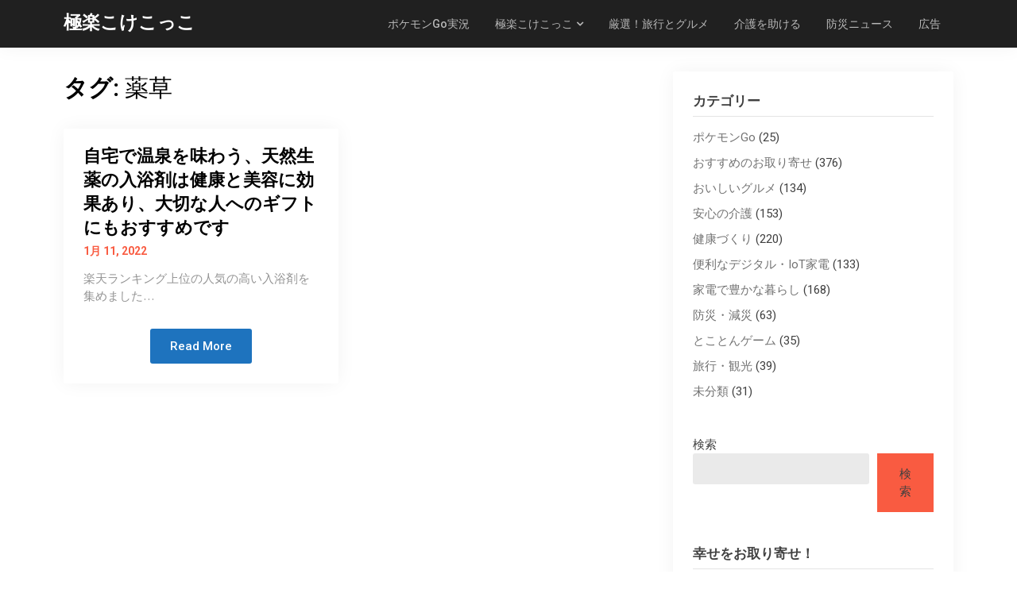

--- FILE ---
content_type: text/html; charset=utf-8
request_url: https://www.google.com/recaptcha/api2/aframe
body_size: 270
content:
<!DOCTYPE HTML><html><head><meta http-equiv="content-type" content="text/html; charset=UTF-8"></head><body><script nonce="WjypPV0xLPPCsrWyBEQWEg">/** Anti-fraud and anti-abuse applications only. See google.com/recaptcha */ try{var clients={'sodar':'https://pagead2.googlesyndication.com/pagead/sodar?'};window.addEventListener("message",function(a){try{if(a.source===window.parent){var b=JSON.parse(a.data);var c=clients[b['id']];if(c){var d=document.createElement('img');d.src=c+b['params']+'&rc='+(localStorage.getItem("rc::a")?sessionStorage.getItem("rc::b"):"");window.document.body.appendChild(d);sessionStorage.setItem("rc::e",parseInt(sessionStorage.getItem("rc::e")||0)+1);localStorage.setItem("rc::h",'1762711173916');}}}catch(b){}});window.parent.postMessage("_grecaptcha_ready", "*");}catch(b){}</script></body></html>